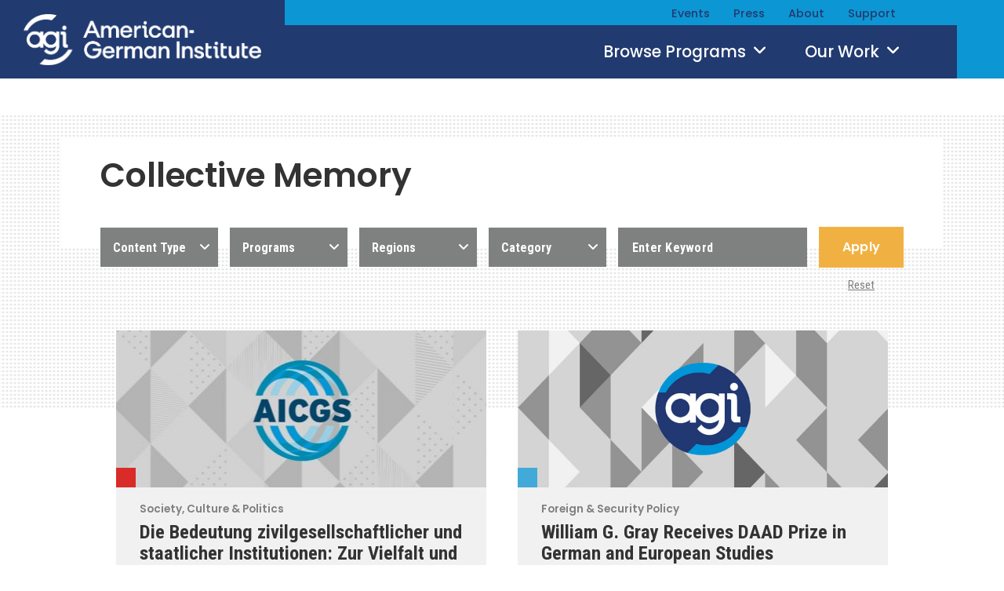

--- FILE ---
content_type: text/html; charset=UTF-8
request_url: https://americangerman.institute/wp-admin/admin-ajax.php
body_size: -295
content:
{"status":"ok","html":"<img width=\"200\" height=\"200\" src=\"https:\/\/americangerman.institute\/wp-content\/uploads\/2018\/02\/LGF-2018-200x200.jpg\" class=\"attachment-avatar size-avatar\" alt=\"\" decoding=\"async\" loading=\"lazy\" srcset=\"https:\/\/americangerman.institute\/wp-content\/uploads\/2018\/02\/LGF-2018-200x200.jpg 200w, https:\/\/americangerman.institute\/wp-content\/uploads\/2018\/02\/LGF-2018-150x150.jpg 150w, https:\/\/americangerman.institute\/wp-content\/uploads\/2018\/02\/LGF-2018-300x300.jpg 300w, https:\/\/americangerman.institute\/wp-content\/uploads\/2018\/02\/LGF-2018-768x768.jpg 768w, https:\/\/americangerman.institute\/wp-content\/uploads\/2018\/02\/LGF-2018-1024x1024.jpg 1024w, https:\/\/americangerman.institute\/wp-content\/uploads\/2018\/02\/LGF-2018-100x100.jpg 100w, https:\/\/americangerman.institute\/wp-content\/uploads\/2018\/02\/LGF-2018-e1586963875262.jpg 500w\" sizes=\"auto, (max-width: 200px) 100vw, 200px\" \/>"}

--- FILE ---
content_type: text/html; charset=UTF-8
request_url: https://americangerman.institute/wp-admin/admin-ajax.php
body_size: -343
content:
{"status":"ok","html":"<img width=\"200\" height=\"200\" src=\"https:\/\/americangerman.institute\/wp-content\/uploads\/2021\/08\/Hope-Harrisonheadshot-2-200x200.jpg\" class=\"attachment-avatar size-avatar\" alt=\"\" decoding=\"async\" loading=\"lazy\" srcset=\"https:\/\/americangerman.institute\/wp-content\/uploads\/2021\/08\/Hope-Harrisonheadshot-2-200x200.jpg 200w, https:\/\/americangerman.institute\/wp-content\/uploads\/2021\/08\/Hope-Harrisonheadshot-2-100x100.jpg 100w, https:\/\/americangerman.institute\/wp-content\/uploads\/2021\/08\/Hope-Harrisonheadshot-2.jpg 229w\" sizes=\"auto, (max-width: 200px) 100vw, 200px\" \/>"}

--- FILE ---
content_type: text/html; charset=UTF-8
request_url: https://americangerman.institute/wp-admin/admin-ajax.php
body_size: -6
content:
{"status":"ok","html":"<img width=\"200\" height=\"200\" src=\"https:\/\/americangerman.institute\/wp-content\/uploads\/2011\/10\/JessicaHart1-200x200.jpg\" class=\"attachment-avatar size-avatar\" alt=\"Jessica Hart\" decoding=\"async\" loading=\"lazy\" srcset=\"https:\/\/americangerman.institute\/wp-content\/uploads\/2011\/10\/JessicaHart1-200x200.jpg 200w, https:\/\/americangerman.institute\/wp-content\/uploads\/2011\/10\/JessicaHart1-150x150.jpg 150w, https:\/\/americangerman.institute\/wp-content\/uploads\/2011\/10\/JessicaHart1-300x300.jpg 300w, https:\/\/americangerman.institute\/wp-content\/uploads\/2011\/10\/JessicaHart1-768x768.jpg 768w, https:\/\/americangerman.institute\/wp-content\/uploads\/2011\/10\/JessicaHart1-1024x1024.jpg 1024w, https:\/\/americangerman.institute\/wp-content\/uploads\/2011\/10\/JessicaHart1-100x100.jpg 100w, https:\/\/americangerman.institute\/wp-content\/uploads\/2011\/10\/JessicaHart1-500x500.jpg 500w\" sizes=\"auto, (max-width: 200px) 100vw, 200px\" \/>"}

--- FILE ---
content_type: application/javascript; charset=UTF-8
request_url: https://americangerman.institute/cdn-cgi/challenge-platform/scripts/jsd/main.js
body_size: 8793
content:
window._cf_chl_opt={AKGCx8:'b'};~function(h7,Hl,Hj,HY,HO,HP,HD,Hi,h1,h3){h7=m,function(U,a,hj,h6,H,h){for(hj={U:251,a:264,H:263,h:400,J:337,T:456,L:371,s:412,f:314,d:401},h6=m,H=U();!![];)try{if(h=parseInt(h6(hj.U))/1*(-parseInt(h6(hj.a))/2)+-parseInt(h6(hj.H))/3*(-parseInt(h6(hj.h))/4)+parseInt(h6(hj.J))/5+-parseInt(h6(hj.T))/6+-parseInt(h6(hj.L))/7+-parseInt(h6(hj.s))/8*(parseInt(h6(hj.f))/9)+parseInt(h6(hj.d))/10,a===h)break;else H.push(H.shift())}catch(J){H.push(H.shift())}}(I,190350),Hl=this||self,Hj=Hl[h7(270)],HY={},HY[h7(362)]='o',HY[h7(325)]='s',HY[h7(327)]='u',HY[h7(319)]='z',HY[h7(326)]='n',HY[h7(407)]='I',HY[h7(323)]='b',HO=HY,Hl[h7(236)]=function(U,H,h,J,J1,J0,hr,hm,T,s,z,R,Z,C,y){if(J1={U:427,a:240,H:463,h:297,J:441,T:350,L:297,s:442,f:295,d:269,z:269,R:306,v:293,Z:235,C:330,b:290,k:440,y:454,K:315},J0={U:221,a:221,H:247,h:235,J:240,T:254,L:444},hr={U:425,a:294,H:351,h:419},hm=h7,T={'yuAiu':function(K,Q){return K===Q},'zVpSu':function(K,Q){return K+Q},'eyPbE':function(K,Q){return K(Q)},'sBcYU':function(K,Q,E,A){return K(Q,E,A)},'RLaAU':hm(J1.U),'ZVSpp':function(K,Q){return K+Q},'tBKew':function(K,Q){return K+Q}},null===H||T[hm(J1.a)](void 0,H))return J;for(s=T[hm(J1.H)](HS,H),U[hm(J1.h)][hm(J1.J)]&&(s=s[hm(J1.T)](U[hm(J1.L)][hm(J1.J)](H))),s=U[hm(J1.s)][hm(J1.f)]&&U[hm(J1.d)]?U[hm(J1.s)][hm(J1.f)](new U[(hm(J1.z))](s)):function(K,ha,Q){if(ha=hm,ha(J0.U)!==ha(J0.a))K(J,T);else{for(K[ha(J0.H)](),Q=0;Q<K[ha(J0.h)];T[ha(J0.J)](K[Q],K[Q+1])?K[ha(J0.T)](T[ha(J0.L)](Q,1),1):Q+=1);return K}}(s),z='nAsAaAb'.split('A'),z=z[hm(J1.R)][hm(J1.v)](z),R=0;R<s[hm(J1.Z)];Z=s[R],C=T[hm(J1.C)](HB,U,H,Z),z(C)?(y=T[hm(J1.a)]('s',C)&&!U[hm(J1.b)](H[Z]),T[hm(J1.k)]===h+Z?L(T[hm(J1.y)](h,Z),C):y||L(h+Z,H[Z])):L(T[hm(J1.K)](h,Z),C),R++);return J;function L(K,Q,hU){hU=hm,Object[hU(hr.U)][hU(hr.a)][hU(hr.H)](J,Q)||(J[Q]=[]),J[Q][hU(hr.h)](K)}},HP=h7(365)[h7(283)](';'),HD=HP[h7(306)][h7(293)](HP),Hl[h7(356)]=function(H,h,J6,J5,hH,J,T,L,s,Z,z,R){for(J6={U:237,a:372,H:282,h:277,J:469,T:311,L:235,s:469,f:322,d:419,z:420},J5={U:237},hH=h7,J={},J[hH(J6.U)]=function(v,Z){return v+Z},J[hH(J6.a)]=function(v,Z){return v<Z},J[hH(J6.H)]=hH(J6.h),J[hH(J6.J)]=function(v,Z){return Z===v},T=J,L=Object[hH(J6.T)](h),s=0;T[hH(J6.a)](s,L[hH(J6.L)]);s++)if(T[hH(J6.H)]!==hH(J6.h))return Z={},Z.r={},Z.e=h,Z;else if(z=L[s],T[hH(J6.s)]('f',z)&&(z='N'),H[z]){for(R=0;R<h[L[s]][hH(J6.L)];-1===H[z][hH(J6.f)](h[L[s]][R])&&(HD(h[L[s]][R])||H[z][hH(J6.d)]('o.'+h[L[s]][R])),R++);}else H[z]=h[L[s]][hH(J6.z)](function(Z,hh){return hh=hH,T[hh(J5.U)]('o.',Z)})},Hi=null,h1=h0(),h3=function(Tw,Tc,TE,TQ,TC,Tv,hK,a,H,h,J){return Tw={U:231,a:320},Tc={U:437,a:374,H:408,h:410,J:433,T:419,L:437,s:252,f:434,d:437,z:324,R:302,v:437,Z:461,C:383,b:431,k:328,y:349,K:422,e:419,Q:333,E:299},TE={U:257,a:226,H:433,h:235},TQ={U:423,a:428,H:247,h:235,J:340,T:271,L:254,s:342},TC={U:235,a:422,H:425,h:294,J:351,T:425,L:294,s:294,f:351,d:284,z:428,R:374,v:433,Z:308,C:419,b:424,k:367,y:310,K:435,e:246,Q:267,E:267,c:288,A:419,M:428,N:278,n:239,F:419,l:242,j:245,Y:403,O:245,X:242,B:346,S:432,P:437,D:461,W:328,i:413,G:437,g:339,x:274,o:428,V:288,I0:419,I1:419,I2:310,I3:373,I4:419,I5:348,I6:367,I7:419,I8:419,I9:339,II:428,Im:438,IU:419,Ia:468,IH:328,Ih:419,IJ:395,IT:377,IL:426,Iu:349},Tv={U:259,a:422},hK=h7,a={'XWuyQ':function(T,L){return T<L},'xIIvK':function(T,L){return T(L)},'QfYPq':function(T,L){return T-L},'DFzlJ':function(T,L){return T(L)},'MgyNB':function(T,L){return T>L},'kkzTZ':function(T,L){return L|T},'MAheC':function(T,L){return T>L},'faSVP':function(T,L){return T<L},'oqxAU':function(T,L){return L==T},'ThQsn':function(T,L){return T(L)},'jZwEm':function(T,L){return T<<L},'jbFgm':function(T,L){return T&L},'jablO':function(T,L){return T(L)},'HWeCD':function(T,L){return L==T},'sfCci':function(T,L){return T>L},'OCvRJ':function(T,L){return T<<L},'SDxQS':function(T,L){return T==L},'ggaKC':function(T,L){return T-L},'INJTa':function(T,L){return L==T},'PtwNs':function(T,L){return T-L},'BaUsS':function(T,L){return T(L)},'GmWxC':function(T,L){return T<<L},'uhMui':function(T,L){return T(L)},'iTOru':function(T,L){return T==L},'SqCmG':function(T,L){return T(L)},'hKNrX':function(T,L){return T(L)},'MCUCQ':function(T,L){return T!=L},'rqWCi':function(T,L){return L&T},'Rzxuz':function(T,L){return T==L},'YFpam':function(T,L){return T(L)},'OKyht':function(T,L){return T-L},'LlYSC':function(T,L){return T(L)},'uMIQq':function(T,L){return T<L},'tVJfS':function(T,L){return T+L},'VFbfK':function(T,L){return T==L}},H=String[hK(Tw.U)],h={'h':function(T){return null==T?'':h.g(T,6,function(L,he){return he=m,he(Tv.U)[he(Tv.a)](L)})},'g':function(T,L,s,hQ,z,R,Z,C,y,K,Q,E,A,M,N,F,j,Y){if(hQ=hK,null==T)return'';for(R={},Z={},C='',y=2,K=3,Q=2,E=[],A=0,M=0,N=0;N<T[hQ(TC.U)];N+=1)if(F=T[hQ(TC.a)](N),Object[hQ(TC.H)][hQ(TC.h)][hQ(TC.J)](R,F)||(R[F]=K++,Z[F]=!0),j=C+F,Object[hQ(TC.T)][hQ(TC.L)][hQ(TC.J)](R,j))C=j;else{if(Object[hQ(TC.T)][hQ(TC.s)][hQ(TC.f)](Z,C)){if(a[hQ(TC.d)](256,C[hQ(TC.z)](0))){for(z=0;a[hQ(TC.R)](z,Q);A<<=1,a[hQ(TC.v)](M,a[hQ(TC.Z)](L,1))?(M=0,E[hQ(TC.C)](a[hQ(TC.b)](s,A)),A=0):M++,z++);for(Y=C[hQ(TC.z)](0),z=0;8>z;A=a[hQ(TC.k)](a[hQ(TC.y)](A,1),a[hQ(TC.K)](Y,1)),M==L-1?(M=0,E[hQ(TC.C)](a[hQ(TC.e)](s,A)),A=0):M++,Y>>=1,z++);}else if(hQ(TC.Q)===hQ(TC.E)){for(Y=1,z=0;z<Q;A=A<<1.63|Y,a[hQ(TC.c)](M,L-1)?(M=0,E[hQ(TC.A)](s(A)),A=0):M++,Y=0,z++);for(Y=C[hQ(TC.M)](0),z=0;a[hQ(TC.N)](16,z);A=a[hQ(TC.n)](A,1)|Y&1.25,M==L-1?(M=0,E[hQ(TC.F)](a[hQ(TC.l)](s,A)),A=0):M++,Y>>=1,z++);}else T[hQ(TC.j)]>=200&&a[hQ(TC.Y)](L[hQ(TC.O)],300)?a[hQ(TC.X)](z,hQ(TC.B)):R(hQ(TC.S)+H[hQ(TC.j)]);y--,0==y&&(y=Math[hQ(TC.P)](2,Q),Q++),delete Z[C]}else for(Y=R[C],z=0;z<Q;A=a[hQ(TC.k)](A<<1.9,1&Y),a[hQ(TC.D)](M,a[hQ(TC.W)](L,1))?(M=0,E[hQ(TC.C)](s(A)),A=0):M++,Y>>=1,z++);C=(y--,a[hQ(TC.i)](0,y)&&(y=Math[hQ(TC.G)](2,Q),Q++),R[j]=K++,a[hQ(TC.g)](String,F))}if(''!==C){if(Object[hQ(TC.T)][hQ(TC.L)][hQ(TC.J)](Z,C)){if(hQ(TC.x)===hQ(TC.x)){if(256>C[hQ(TC.o)](0)){for(z=0;z<Q;A<<=1,a[hQ(TC.V)](M,L-1)?(M=0,E[hQ(TC.I0)](s(A)),A=0):M++,z++);for(Y=C[hQ(TC.o)](0),z=0;8>z;A=A<<1.38|a[hQ(TC.K)](Y,1),L-1==M?(M=0,E[hQ(TC.I1)](s(A)),A=0):M++,Y>>=1,z++);}else{for(Y=1,z=0;a[hQ(TC.R)](z,Q);A=a[hQ(TC.I2)](A,1)|Y,M==a[hQ(TC.I3)](L,1)?(M=0,E[hQ(TC.I4)](a[hQ(TC.I5)](s,A)),A=0):M++,Y=0,z++);for(Y=C[hQ(TC.M)](0),z=0;16>z;A=a[hQ(TC.I6)](A<<1,Y&1.94),L-1==M?(M=0,E[hQ(TC.I7)](s(A)),A=0):M++,Y>>=1,z++);}y--,a[hQ(TC.c)](0,y)&&(y=Math[hQ(TC.G)](2,Q),Q++),delete Z[C]}else{for(S=1,P=0;D<W;G=L<<1|x,o==a[hQ(TC.Z)](V,1)?(I0=0,I1[hQ(TC.I8)](a[hQ(TC.I9)](I2,I3)),I4=0):I5++,I6=0,i++);for(I7=I8[hQ(TC.II)](0),I9=0;a[hQ(TC.Im)](16,II);IU=a[hQ(TC.k)](Ia<<1.26,IH&1),Ih==IJ-1?(IT=0,IL[hQ(TC.IU)](a[hQ(TC.I9)](Iu,Is)),If=0):Id++,Iq>>=1,Im++);}}else for(Y=R[C],z=0;z<Q;A=a[hQ(TC.Ia)](A,1)|1.39&Y,M==a[hQ(TC.IH)](L,1)?(M=0,E[hQ(TC.Ih)](a[hQ(TC.IJ)](s,A)),A=0):M++,Y>>=1,z++);y--,a[hQ(TC.IT)](0,y)&&Q++}for(Y=2,z=0;z<Q;A=1&Y|A<<1.96,M==a[hQ(TC.Z)](L,1)?(M=0,E[hQ(TC.I1)](a[hQ(TC.IL)](s,A)),A=0):M++,Y>>=1,z++);for(;;)if(A<<=1,L-1==M){E[hQ(TC.F)](a[hQ(TC.b)](s,A));break}else M++;return E[hQ(TC.Iu)]('')},'j':function(T,Ty,hE,L,s){return Ty={U:257},hE=hK,L={},L[hE(TE.U)]=function(f,d){return d===f},L[hE(TE.a)]=function(f,d){return f+d},s=L,a[hE(TE.H)](null,T)?'':T==''?null:h.i(T[hE(TE.h)],32768,function(f,Te,hA,d,R){if(Te={U:226},hA=hE,d={'AguaR':function(z,R,hc){return hc=m,s[hc(Ty.U)](z,R)},'hvtZO':function(z,R){return z+R},'GsIHg':function(z,R,hw){return hw=m,s[hw(Te.U)](z,R)}},hA(TQ.U)===hA(TQ.U))return T[hA(TQ.a)](f);else{for(L[hA(TQ.H)](),R=0;R<s[hA(TQ.h)];d[hA(TQ.J)](f[R],d[d[hA(TQ.T)](R,1)])?z[hA(TQ.L)](d[hA(TQ.s)](R,1),1):R+=1);return R}})},'i':function(T,L,s,hM,z,R,Z,C,y,K,Q,E,A,M,N,F,Y,j){for(hM=hK,z=[],R=4,Z=4,C=3,y=[],E=s(0),A=L,M=1,K=0;3>K;z[K]=K,K+=1);for(N=0,F=Math[hM(Tc.U)](2,2),Q=1;F!=Q;j=A&E,A>>=1,0==A&&(A=L,E=s(M++)),N|=(a[hM(Tc.a)](0,j)?1:0)*Q,Q<<=1);switch(N){case 0:for(N=0,F=Math[hM(Tc.U)](2,8),Q=1;Q!=F;j=A&E,A>>=1,A==0&&(A=L,E=s(M++)),N|=(0<j?1:0)*Q,Q<<=1);Y=a[hM(Tc.H)](H,N);break;case 1:for(N=0,F=Math[hM(Tc.U)](2,16),Q=1;a[hM(Tc.h)](Q,F);j=E&A,A>>=1,a[hM(Tc.J)](0,A)&&(A=L,E=s(M++)),N|=Q*(0<j?1:0),Q<<=1);Y=H(N);break;case 2:return''}for(K=z[3]=Y,y[hM(Tc.T)](Y);;){if(M>T)return'';for(N=0,F=Math[hM(Tc.L)](2,C),Q=1;F!=Q;j=a[hM(Tc.s)](E,A),A>>=1,a[hM(Tc.f)](0,A)&&(A=L,E=s(M++)),N|=(a[hM(Tc.a)](0,j)?1:0)*Q,Q<<=1);switch(Y=N){case 0:for(N=0,F=Math[hM(Tc.d)](2,8),Q=1;Q!=F;j=a[hM(Tc.s)](E,A),A>>=1,A==0&&(A=L,E=a[hM(Tc.z)](s,M++)),N|=Q*(0<j?1:0),Q<<=1);z[Z++]=H(N),Y=a[hM(Tc.R)](Z,1),R--;break;case 1:for(N=0,F=Math[hM(Tc.v)](2,16),Q=1;Q!=F;j=E&A,A>>=1,a[hM(Tc.Z)](0,A)&&(A=L,E=a[hM(Tc.C)](s,M++)),N|=(a[hM(Tc.b)](0,j)?1:0)*Q,Q<<=1);z[Z++]=H(N),Y=a[hM(Tc.k)](Z,1),R--;break;case 2:return y[hM(Tc.y)]('')}if(0==R&&(R=Math[hM(Tc.U)](2,C),C++),z[Y])Y=z[Y];else if(Y===Z)Y=K+K[hM(Tc.K)](0);else return null;y[hM(Tc.e)](Y),z[Z++]=a[hM(Tc.Q)](K,Y[hM(Tc.K)](0)),R--,K=Y,a[hM(Tc.E)](0,R)&&(R=Math[hM(Tc.U)](2,C),C++)}}},J={},J[hK(Tw.a)]=h.h,J}(),h4();function Ht(U,Jf,Js,hT,a,H,J){if(Jf={U:389,a:376,H:406,h:244,J:428,T:255,L:419,s:428,f:415,d:347,z:334,R:353,v:313,Z:471,C:286,b:455,k:334,y:419,K:334,e:437},Js={U:275,a:375},hT=h7,a={'mbfYy':function(h,J){return J===h},'SHViZ':function(h,J){return h-J},'OvyOE':function(h,J){return h<<J},'qHyKl':function(h,J){return J&h},'rghFL':function(h,J){return h==J},'ZnGZO':function(h,J){return h-J},'MBLCf':function(h,J){return J|h},'hVHHu':function(h,J){return h(J)},'qTVFf':function(h,J){return J|h},'CSmpB':function(h,J){return J&h},'vmBWq':hT(Jf.U)},H=HW(),Hr(H.r,function(h,hL){hL=hT,a[hL(Js.U)](typeof U,hL(Js.a))&&U(h),Hx()}),H.e){if(hT(Jf.a)!==hT(Jf.H))h2(a[hT(Jf.h)],H.e);else{if(256>Is[hT(Jf.J)](0)){for(md=0;mq<mz;mv<<=1,mZ==a[hT(Jf.T)](mC,1)?(mb=0,mk[hT(Jf.L)](my(mK)),me=0):mQ++,mR++);for(J=mE[hT(Jf.s)](0),mc=0;8>mw;mM=a[hT(Jf.f)](mN,1)|a[hT(Jf.d)](J,1),a[hT(Jf.z)](mn,a[hT(Jf.R)](mF,1))?(ml=0,mj[hT(Jf.L)](mY(mO)),mX=0):mB++,J>>=1,mA++);}else{for(J=1,mS=0;mP<mD;mi=a[hT(Jf.v)](mt<<1.94,J),mg-1==mG?(mx=0,mo[hT(Jf.L)](a[hT(Jf.Z)](mp,mV)),mr=0):U0++,J=0,mW++);for(J=U1[hT(Jf.J)](0),U2=0;16>U3;U5=a[hT(Jf.C)](U6<<1,a[hT(Jf.b)](J,1)),a[hT(Jf.k)](U7,U8-1)?(U9=0,UI[hT(Jf.y)](Um(UU)),Ua=0):UH++,J>>=1,U4++);}mH--,a[hT(Jf.K)](0,mh)&&(mJ=mT[hT(Jf.e)](2,mL),mu++),delete ms[mf]}}}function HG(Jq,hu,a,H,h,J,T,L){for(Jq={U:447,a:436,H:262,h:326,J:380,T:447,L:283,s:266,f:262,d:380},hu=h7,a={},a[hu(Jq.U)]=hu(Jq.a),a[hu(Jq.H)]=hu(Jq.h),a[hu(Jq.J)]=function(s,f){return s<f},H=a,h=H[hu(Jq.T)][hu(Jq.L)]('|'),J=0;!![];){switch(h[J++]){case'0':if(!T)return null;continue;case'1':T=Hl[hu(Jq.s)];continue;case'2':if(typeof L!==H[hu(Jq.f)]||H[hu(Jq.d)](L,30))return null;continue;case'3':return L;case'4':L=T.i;continue}break}}function Hr(a,H,JX,JO,JY,Jj,hv,h,J,T,L,s){JX={U:318,a:396,H:430,h:449,J:346,T:266,L:224,s:439,f:445,d:385,z:307,R:460,v:439,Z:388,C:305,b:392,k:396,y:285,K:366,e:303,Q:418,E:418,c:273,A:418,M:451,N:320,n:225},JO={U:336},JY={U:245,a:430,H:449,h:432},Jj={U:318},hv=h7,h={},h[hv(JX.U)]=hv(JX.a),h[hv(JX.H)]=function(f,d){return f<d},h[hv(JX.h)]=hv(JX.J),J=h,T=Hl[hv(JX.T)],console[hv(JX.L)](Hl[hv(JX.s)]),L=new Hl[(hv(JX.f))](),L[hv(JX.d)](hv(JX.z),hv(JX.R)+Hl[hv(JX.v)][hv(JX.Z)]+hv(JX.C)+T.r),T[hv(JX.b)]&&(L[hv(JX.k)]=5e3,L[hv(JX.y)]=function(hZ){hZ=hv,H(J[hZ(Jj.U)])}),L[hv(JX.K)]=function(hC){hC=hv,L[hC(JY.U)]>=200&&J[hC(JY.a)](L[hC(JY.U)],300)?H(J[hC(JY.H)]):H(hC(JY.h)+L[hC(JY.U)])},L[hv(JX.e)]=function(hb){hb=hv,H(hb(JO.U))},s={'t':Hp(),'lhr':Hj[hv(JX.Q)]&&Hj[hv(JX.E)][hv(JX.c)]?Hj[hv(JX.A)][hv(JX.c)]:'','api':T[hv(JX.b)]?!![]:![],'c':Hg(),'payload':a},L[hv(JX.M)](h3[hv(JX.N)](JSON[hv(JX.n)](s)))}function Ho(a,Jc,hq,H,h){return Jc={U:402,a:472},hq=h7,H={},H[hq(Jc.U)]=function(J,T){return J<T},h=H,h[hq(Jc.U)](Math[hq(Jc.a)](),a)}function I(TG){return TG='boolean,YFpam,string,number,undefined,ggaKC,event,sBcYU,gIdSr,PacrH,tVJfS,rghFL,DOMContentLoaded,xhr-error,1430810upIKWm,fIytR,DFzlJ,AguaR,appendChild,GsIHg,xOSzz,contentDocument,uwtPC,success,qHyKl,BaUsS,join,concat,call,GCXKS,ZnGZO,body,hpNmM,rxvNi8,chctx,EFqgk,LRmiB4,contentWindow,YiNrV,object,iframe,jziXI,_cf_chl_opt;JJgc4;PJAn2;kJOnV9;IWJi4;OHeaY1;DqMg0;FKmRv9;LpvFx1;cAdz2;PqBHf2;nFZCC5;ddwW5;pRIb1;rxvNi8;RrrrA2;erHi9,onload,kkzTZ,iKXaz,MRXxm,Heglu,8890FBbdrn,Drwde,PtwNs,faSVP,function,NfUok,iTOru,pNjDS,/b/ov1/0.6548507079869815:1770136001:wgTEpQ8T90dJETZeXCIHAXk-PvTWaBanZh9WCPDjy8w/,AjvSF,nloCr,CpIkd,LlYSC,KEUXO,open,hvAqx,errorInfoObject,AKGCx8,error on cf_chl_props,dSDsb,hTLXY,api,JBxy9,ebIzR,uhMui,timeout,removeChild,error,ufFCS,45252KmIDfQ,6054510XQuaBI,WCYcp,XWuyQ,Clgvd,puoaB,YTmMA,bigint,hKNrX,aUjz8,MCUCQ,ewWpY,8mwxzsD,INJTa,CnwA5,OvyOE,floor,jsd,location,push,map,randomUUID,charAt,SmsGT,ThQsn,prototype,SqCmG,d.cookie,charCodeAt,parent,vYGui,uMIQq,http-code:,oqxAU,Rzxuz,jbFgm,1|0|4|2|3,pow,MgyNB,_cf_chl_opt,RLaAU,getOwnPropertyNames,Array,navigator,zVpSu,XMLHttpRequest,catch,cncuc,MQbki,MjPQB,gHMjW,send,loading,Pgfxt,ZVSpp,CSmpB,1256226DmOdOB,readyState,ftTly,onreadystatechange,/cdn-cgi/challenge-platform/h/,SDxQS,RDKPo,eyPbE,style,wBACA,SSTpq3,MkHAM,GmWxC,NEfFA,[native code],hVHHu,random,djtwU,clientInformation,djfoz,kIMOZ,ujzUP,log,stringify,nrUkn,hzjDH,/invisible/jsd,isArray,toString,fromCharCode,orhLJ,BAoHe,source,length,pRIb1,trRcX,sid,OCvRJ,yuAiu,createElement,xIIvK,DfQlX,vmBWq,status,jablO,sort,addEventListener,postMessage,cloudflare-invisible,5hsrPUh,rqWCi,pkLOA2,splice,SHViZ,dfRYL,rWOTQ,ADacc,IRsBceaqj2ilAE56zFXwoVy7JYCHrnOGT3KP0-dktpmfD+gWbu4ZShxM$8NLQv9U1,ePfup,nEDow,tIPmT,9WydEVS,131686DFPyaz,detail,__CF$cv$params,mPVdI,0|10|5|9|1|6|2|7|8|3|4,Set,document,hvtZO,DTjkG,href,sjtsR,mbfYy,YrQvi,oKSCB,sfCci,GCYtt,display: none,fbLAV,dcZQl,split,MAheC,ontimeout,qTVFf,tabIndex,HWeCD,TYlZ6,isNaN,zSKtj,getPrototypeOf,bind,hasOwnProperty,from,JYZvM,Object,iaVff,VFbfK,AdeF3,LOjoH,OKyht,onerror,EzIrX,/jsd/oneshot/d251aa49a8a3/0.6548507079869815:1770136001:wgTEpQ8T90dJETZeXCIHAXk-PvTWaBanZh9WCPDjy8w/,includes,POST,QfYPq,now,jZwEm,keys,KkmxD,MBLCf,1758114CriNsf,tBKew,xVJFd,Function,sLqHi,symbol,eFzP,ygzRz,indexOf'.split(','),I=function(){return TG},I()}function Hg(Jv,hs,U){return Jv={U:304,a:258},hs=h7,U={'EzIrX':function(a,H){return a!==H},'ADacc':function(a){return a()}},U[hs(Jv.U)](U[hs(Jv.a)](HG),null)}function Hx(JQ,JK,hf,U,a,h){if(JQ={U:411,a:368,H:450,h:459,J:459,T:316,L:370},JK={U:272,a:331,H:457,h:452,J:459},hf=h7,U={'DTjkG':function(H){return H()},'gIdSr':function(H,h){return H!==h},'gHMjW':hf(JQ.U),'xVJFd':function(H,h){return H(h)},'Heglu':function(H,h){return h*H}},a=HG(),null===a){if(hf(JQ.a)===U[hf(JQ.H)])h=T[hf(JQ.h)]||function(){},L[hf(JQ.J)]=function(hd){hd=hf,U[hd(JK.U)](h),U[hd(JK.a)](h[hd(JK.H)],hd(JK.h))&&(Z[hd(JK.J)]=h,C())};else return}Hi=(Hi&&U[hf(JQ.T)](clearTimeout,Hi),setTimeout(function(){Ht()},U[hf(JQ.L)](a,1e3)))}function HW(J9,hJ,H,h,J,T,L,s,f,d){H=(J9={U:268,a:220,H:344,h:280,J:312,T:283,L:241,s:363,f:360,d:354,z:397,R:287,v:301,Z:369,C:443,b:227,k:260,y:341,K:464,e:399},hJ=h7,{'KkmxD':hJ(J9.U),'LOjoH':function(z,R,v,Z,C){return z(R,v,Z,C)},'MRXxm':hJ(J9.a),'hzjDH':function(z,R,v,Z,C){return z(R,v,Z,C)},'ePfup':hJ(J9.H),'ufFCS':hJ(J9.h)});try{for(h=H[hJ(J9.J)][hJ(J9.T)]('|'),J=0;!![];){switch(h[J++]){case'0':T=Hj[hJ(J9.L)](hJ(J9.s));continue;case'1':L=T[hJ(J9.f)];continue;case'2':f=pRIb1(L,L,'',f);continue;case'3':Hj[hJ(J9.d)][hJ(J9.z)](T);continue;case'4':return s={},s.r=f,s.e=null,s;case'5':T[hJ(J9.R)]='-1';continue;case'6':f={};continue;case'7':f=H[hJ(J9.v)](pRIb1,L,L[H[hJ(J9.Z)]]||L[hJ(J9.C)],'n.',f);continue;case'8':f=H[hJ(J9.b)](pRIb1,L,T[H[hJ(J9.k)]],'d.',f);continue;case'9':Hj[hJ(J9.d)][hJ(J9.y)](T);continue;case'10':T[hJ(J9.K)]=H[hJ(J9.e)];continue}break}}catch(z){return d={},d.r={},d.e=z,d}}function HX(H,h,hO,h8,J,T){return hO={U:222,a:279,H:470,h:317,J:317,T:425,L:230,s:351,f:322,d:279},h8=h7,J={},J[h8(hO.U)]=function(L,s){return L instanceof s},J[h8(hO.a)]=h8(hO.H),T=J,T[h8(hO.U)](h,H[h8(hO.h)])&&0<H[h8(hO.J)][h8(hO.T)][h8(hO.L)][h8(hO.s)](h)[h8(hO.f)](T[h8(hO.d)])}function h4(TD,TP,TB,hN,U,a,s,H,h,J){if(TD={U:266,a:381,H:453,h:416,J:378,T:462,L:457,s:452,f:382,d:248,z:248,R:335,v:459,Z:459},TP={U:467,a:233,H:352,h:457,J:452,T:459},TB={U:364,a:298,H:298,h:261,J:332},hN=h7,U={'pNjDS':function(T,L){return T(L)},'jziXI':function(T,L){return T!==L},'nEDow':function(T){return T()},'PacrH':function(T,L){return T(L)},'BAoHe':function(T){return T()},'GCXKS':function(T,L){return L!==T},'nloCr':function(T,L){return L===T},'RDKPo':function(T,L){return L!==T},'CpIkd':function(T){return T()}},a=Hl[hN(TD.U)],!a)return;if(!HV())return U[hN(TD.a)](hN(TD.H),hN(TD.H))?void 0:(s=h[hN(TD.U)],J[hN(TD.h)](+U[hN(TD.J)](T,s.t)));(H=![],h=function(hn){if(hn=hN,U[hn(TB.U)](hn(TB.a),hn(TB.H)))return;else if(!H){if(H=!![],!U[hn(TB.h)](HV))return;U[hn(TB.J)](Ht,function(s){h5(a,s)})}},U[hN(TD.T)](Hj[hN(TD.L)],hN(TD.s)))?U[hN(TD.f)](h):Hl[hN(TD.d)]?Hj[hN(TD.z)](hN(TD.R),h):(J=Hj[hN(TD.v)]||function(){},Hj[hN(TD.Z)]=function(hF){if(hF=hN,hF(TP.U)===hF(TP.U))U[hF(TP.a)](J),U[hF(TP.H)](Hj[hF(TP.h)],hF(TP.J))&&(Hj[hF(TP.T)]=J,h());else return})}function Hp(JA,hz,U,a){return JA={U:266,a:416,H:386},hz=h7,U={'hvAqx':function(H,h){return H(h)}},a=Hl[hz(JA.U)],Math[hz(JA.a)](+U[hz(JA.H)](atob,a.t))}function m(U,a,H,h){return U=U-219,H=I(),h=H[U],h}function HV(JF,hR,U,a,H,h){if(JF={U:416,a:309,H:281,h:465,J:338,T:276,L:391,s:396},hR=h7,U={'hTLXY':function(J,T){return J(T)},'fbLAV':function(J,T){return J>T},'wBACA':function(J,T){return J-T}},a=3600,H=Hp(),h=Math[hR(JF.U)](Date[hR(JF.a)]()/1e3),U[hR(JF.H)](U[hR(JF.h)](h,H),a)){if(hR(JF.J)===hR(JF.T))U[hR(JF.L)](a,hR(JF.s));else return![]}return!![]}function HB(U,H,h,hW,h9,J,T,L){J=(hW={U:361,a:375,H:390,h:459,J:358,T:362,L:375,s:446,f:442,d:229,z:394,R:442,v:448,Z:343,C:223},h9=h7,{'EFqgk':function(s){return s()},'dSDsb':h9(hW.U),'ebIzR':function(s,z){return s===z},'MQbki':function(s,z){return z===s},'xOSzz':function(s,z){return z==s},'ujzUP':h9(hW.a)});try{T=H[h]}catch(s){if(h9(hW.U)!==J[h9(hW.H)])h[h9(hW.h)]=J,J[h9(hW.J)](T);else return'i'}if(T==null)return T===void 0?'u':'x';if(h9(hW.T)==typeof T)try{if(h9(hW.L)==typeof T[h9(hW.s)])return T[h9(hW.s)](function(){}),'p'}catch(R){}return U[h9(hW.f)][h9(hW.d)](T)?'a':J[h9(hW.z)](T,U[h9(hW.R)])?'D':J[h9(hW.v)](!0,T)?'T':!1===T?'F':(L=typeof T,J[h9(hW.Z)](J[h9(hW.C)],L)?HX(U,T)?'N':'f':HO[L]||'?')}function h5(h,J,Tt,hl,T,L,s,f){if(Tt={U:232,a:259,H:405,h:404,J:346,T:321,L:256,s:384,f:243,d:250,z:355,R:398,v:392,Z:405,C:404,b:256,k:458,y:234,K:238,e:329,Q:429,E:249,c:232,A:422,M:355,N:265},hl=h7,T={},T[hl(Tt.U)]=hl(Tt.a),T[hl(Tt.H)]=function(d,z){return d===z},T[hl(Tt.h)]=hl(Tt.J),T[hl(Tt.T)]=function(d,z){return d!==z},T[hl(Tt.L)]=hl(Tt.s),T[hl(Tt.f)]=hl(Tt.d),T[hl(Tt.z)]=hl(Tt.R),L=T,!h[hl(Tt.v)])return;if(L[hl(Tt.Z)](J,L[hl(Tt.C)])){if(L[hl(Tt.T)](L[hl(Tt.b)],hl(Tt.k)))s={},s[hl(Tt.y)]=hl(Tt.d),s[hl(Tt.K)]=h.r,s[hl(Tt.e)]=hl(Tt.J),Hl[hl(Tt.Q)][hl(Tt.E)](s,'*');else return L[hl(Tt.c)][hl(Tt.A)](s)}else f={},f[hl(Tt.y)]=L[hl(Tt.f)],f[hl(Tt.K)]=h.r,f[hl(Tt.e)]=L[hl(Tt.M)],f[hl(Tt.N)]=J,Hl[hl(Tt.Q)][hl(Tt.E)](f,'*')}function h2(h,J,JW,hy,T,L,s,f,d,z,R,v,Z){if(JW={U:307,a:296,H:300,h:289,J:266,T:345,L:345,s:460,f:439,d:388,z:379,R:228,v:445,Z:385,C:291,b:396,k:285,y:414,K:414,e:466,Q:439,E:359,c:253,A:409,M:393,N:387,n:357,F:234,l:417,j:451,Y:320},hy=h7,T={'JYZvM':function(C,b){return C(b)},'uwtPC':function(C,b){return C+b},'zSKtj':hy(JW.U)},!T[hy(JW.a)](Ho,0))return![];s=(L={},L[hy(JW.H)]=h,L[hy(JW.h)]=J,L);try{f=Hl[hy(JW.J)],d=T[hy(JW.T)](T[hy(JW.L)](hy(JW.s),Hl[hy(JW.f)][hy(JW.d)]),hy(JW.z))+f.r+hy(JW.R),z=new Hl[(hy(JW.v))](),z[hy(JW.Z)](T[hy(JW.C)],d),z[hy(JW.b)]=2500,z[hy(JW.k)]=function(){},R={},R[hy(JW.y)]=Hl[hy(JW.f)][hy(JW.K)],R[hy(JW.e)]=Hl[hy(JW.Q)][hy(JW.e)],R[hy(JW.E)]=Hl[hy(JW.f)][hy(JW.E)],R[hy(JW.c)]=Hl[hy(JW.f)][hy(JW.A)],R[hy(JW.M)]=h1,v=R,Z={},Z[hy(JW.N)]=s,Z[hy(JW.n)]=v,Z[hy(JW.F)]=hy(JW.l),z[hy(JW.j)](h3[hy(JW.Y)](Z))}catch(C){}}function h0(JB,hk){return JB={U:421},hk=h7,crypto&&crypto[hk(JB.U)]?crypto[hk(JB.U)]():''}function HS(H,ht,hI,h,J,T){for(ht={U:219,a:350,H:311,h:292},hI=h7,h={},h[hI(ht.U)]=function(L,s){return L!==s},J=h,T=[];J[hI(ht.U)](null,H);T=T[hI(ht.a)](Object[hI(ht.H)](H)),H=Object[hI(ht.h)](H));return T}}()